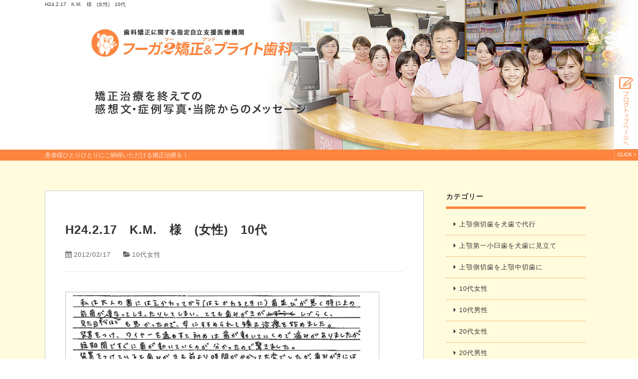

--- FILE ---
content_type: text/html; charset=UTF-8
request_url: https://www.fuga2.com/shiryou/2012/02/17/6592/
body_size: 11110
content:
<!doctype html>
<html lang="ja">
<head>
<!-- Google Tag Manager -->
<script>(function(w,d,s,l,i){w[l]=w[l]||[];w[l].push({'gtm.start':
new Date().getTime(),event:'gtm.js'});var f=d.getElementsByTagName(s)[0],
j=d.createElement(s),dl=l!='dataLayer'?'&l='+l:'';j.async=true;j.src=
'https://www.googletagmanager.com/gtm.js?id='+i+dl;f.parentNode.insertBefore(j,f);
})(window,document,'script','dataLayer','GTM-PT8FTZXX');</script>
<!-- End Google Tag Manager -->

<meta http-equiv="X-UA-Compatible" content="IE=edge">
<meta charset="UTF-8">
<meta name="keywords" content="横浜市,川崎,鶴見,矯正歯科,">
<!-- other-viewport -->
<meta content="width=1024" name="viewport">
<meta name="format-detection" content="telephone=no">
<meta name="SKYPE_TOOLBAR" content="SKYPE_TOOLBAR_PARSER_COMPATIBLE">
<link rel="shortcut icon" href="https://www.fuga2.com/wp-content/themes/template-col2/favicon.ico">


<!-- Global site tag (gtag.js) - Google Analytics -->
<script async src="https://www.googletagmanager.com/gtag/js?id=UA-23523919-2"></script>
<script>
  window.dataLayer = window.dataLayer || [];
  function gtag(){dataLayer.push(arguments);}
  gtag('js', new Date());

  gtag('config', 'UA-23523919-2');
</script>

<!-- Google tag (gtag.js) -->
<script async src="https://www.googletagmanager.com/gtag/js?id=G-TCWSSJNS1M"></script>
<script>
  window.dataLayer = window.dataLayer || [];
  function gtag(){dataLayer.push(arguments);}
  gtag('js', new Date());

  gtag('config', 'G-TCWSSJNS1M');
</script><meta name='robots' content='index, follow, max-image-preview:large, max-snippet:-1, max-video-preview:-1' />

	<!-- This site is optimized with the Yoast SEO plugin v26.5 - https://yoast.com/wordpress/plugins/seo/ -->
	<title>H24.2.17　K.M.　様　(女性)　10代 : 横浜市・鶴見・川崎の矯正歯科ならフーガ2矯正＆ブライト歯科</title>
	<meta name="description" content="H24.2.17　K.M.　様　(女性)　10代: 予防・審美に優れた矯正歯科のフーガ２矯正＆ブライト歯科（横浜市・鶴見・川崎）は、むし歯や歯周病の予防はもちろん、一歩先を予測した歯科治療を行います。患者様の大切な歯を守りヘルスプロモーションに力を入れています。" />
	<link rel="canonical" href="https://www.fuga2.com/blog/2012/02/17/6592/" />
	<meta property="og:locale" content="ja_JP" />
	<meta property="og:type" content="article" />
	<meta property="og:title" content="H24.2.17　K.M.　様　(女性)　10代 : 横浜市・鶴見・川崎の矯正歯科ならフーガ2矯正＆ブライト歯科" />
	<meta property="og:description" content="H24.2.17　K.M.　様　(女性)　10代: 予防・審美に優れた矯正歯科のフーガ２矯正＆ブライト歯科（横浜市・鶴見・川崎）は、むし歯や歯周病の予防はもちろん、一歩先を予測した歯科治療を行います。患者様の大切な歯を守りヘルスプロモーションに力を入れています。" />
	<meta property="og:url" content="https://www.fuga2.com/blog/2012/02/17/6592/" />
	<meta property="og:site_name" content="横浜市・鶴見・川崎の矯正歯科ならフーガ2矯正＆ブライト歯科" />
	<meta property="article:published_time" content="2012-02-17T03:39:55+00:00" />
	<meta property="article:modified_time" content="2021-02-01T07:11:27+00:00" />
	<meta property="og:image" content="http://[uploads]/2019/06/voice104.png" />
	<meta name="author" content="d1" />
	<meta name="twitter:card" content="summary_large_image" />
	<meta name="twitter:label1" content="執筆者" />
	<meta name="twitter:data1" content="d1" />
	<script type="application/ld+json" class="yoast-schema-graph">{"@context":"https://schema.org","@graph":[{"@type":"WebPage","@id":"https://www.fuga2.com/blog/2012/02/17/6592/","url":"https://www.fuga2.com/blog/2012/02/17/6592/","name":"H24.2.17　K.M.　様　(女性)　10代 : 横浜市・鶴見・川崎の矯正歯科ならフーガ2矯正＆ブライト歯科","isPartOf":{"@id":"https://www.fuga2.com/#website"},"datePublished":"2012-02-17T03:39:55+00:00","dateModified":"2021-02-01T07:11:27+00:00","author":{"@id":"https://www.fuga2.com/#/schema/person/e1fe854fa7d7ea33dccd301dd01ecb25"},"description":"H24.2.17　K.M.　様　(女性)　10代: 予防・審美に優れた矯正歯科のフーガ２矯正＆ブライト歯科（横浜市・鶴見・川崎）は、むし歯や歯周病の予防はもちろん、一歩先を予測した歯科治療を行います。患者様の大切な歯を守りヘルスプロモーションに力を入れています。","breadcrumb":{"@id":"https://www.fuga2.com/blog/2012/02/17/6592/#breadcrumb"},"inLanguage":"ja","potentialAction":[{"@type":"ReadAction","target":["https://www.fuga2.com/blog/2012/02/17/6592/"]}]},{"@type":"BreadcrumbList","@id":"https://www.fuga2.com/blog/2012/02/17/6592/#breadcrumb","itemListElement":[{"@type":"ListItem","position":1,"name":"ホーム","item":"https://www.fuga2.com/"},{"@type":"ListItem","position":2,"name":"矯正治療を終えての感想文・症例写真・医院からのメッセージ","item":"https://www.fuga2.com/shiryou/"},{"@type":"ListItem","position":3,"name":"H24.2.17　K.M.　様　(女性)　10代"}]},{"@type":"WebSite","@id":"https://www.fuga2.com/#website","url":"https://www.fuga2.com/","name":"横浜市・鶴見・川崎の矯正歯科ならフーガ2矯正＆ブライト歯科","description":"鶴見駅西口に直結しているフーガ2矯正＆ブライト歯科（横浜市・鶴見・川崎）は、むし歯や歯周病の予防・治療ははもちろん、一歩先を予測した矯正治療を行います。 美しい歯、歯肉、歯並び、口もと、機能的な噛み合わせを考え、「矯正・予防・審美に優れ、応用できる歯科医院」をモットーに総合的な歯科治療に取り組んでおります。","potentialAction":[{"@type":"SearchAction","target":{"@type":"EntryPoint","urlTemplate":"https://www.fuga2.com/?s={search_term_string}"},"query-input":{"@type":"PropertyValueSpecification","valueRequired":true,"valueName":"search_term_string"}}],"inLanguage":"ja"},{"@type":"Person","@id":"https://www.fuga2.com/#/schema/person/e1fe854fa7d7ea33dccd301dd01ecb25","name":"d1","image":{"@type":"ImageObject","inLanguage":"ja","@id":"https://www.fuga2.com/#/schema/person/image/","url":"https://secure.gravatar.com/avatar/4967366e823fa153a9262e7c50e18e831d94f65912f6c08ba49cd6138047ff82?s=96&d=mm&r=g","contentUrl":"https://secure.gravatar.com/avatar/4967366e823fa153a9262e7c50e18e831d94f65912f6c08ba49cd6138047ff82?s=96&d=mm&r=g","caption":"d1"},"url":"https://www.fuga2.com/author/d1/"}]}</script>
	<!-- / Yoast SEO plugin. -->


<link rel='dns-prefetch' href='//maxcdn.bootstrapcdn.com' />
<link rel="alternate" type="application/rss+xml" title="横浜市・鶴見・川崎の矯正歯科ならフーガ2矯正＆ブライト歯科 &raquo; H24.2.17　K.M.　様　(女性)　10代 のコメントのフィード" href="https://www.fuga2.com/shiryou/2012/02/17/6592/feed/" />
<style id='wp-img-auto-sizes-contain-inline-css' type='text/css'>
img:is([sizes=auto i],[sizes^="auto," i]){contain-intrinsic-size:3000px 1500px}
/*# sourceURL=wp-img-auto-sizes-contain-inline-css */
</style>
<style id='wp-block-library-inline-css' type='text/css'>
:root{--wp-block-synced-color:#7a00df;--wp-block-synced-color--rgb:122,0,223;--wp-bound-block-color:var(--wp-block-synced-color);--wp-editor-canvas-background:#ddd;--wp-admin-theme-color:#007cba;--wp-admin-theme-color--rgb:0,124,186;--wp-admin-theme-color-darker-10:#006ba1;--wp-admin-theme-color-darker-10--rgb:0,107,160.5;--wp-admin-theme-color-darker-20:#005a87;--wp-admin-theme-color-darker-20--rgb:0,90,135;--wp-admin-border-width-focus:2px}@media (min-resolution:192dpi){:root{--wp-admin-border-width-focus:1.5px}}.wp-element-button{cursor:pointer}:root .has-very-light-gray-background-color{background-color:#eee}:root .has-very-dark-gray-background-color{background-color:#313131}:root .has-very-light-gray-color{color:#eee}:root .has-very-dark-gray-color{color:#313131}:root .has-vivid-green-cyan-to-vivid-cyan-blue-gradient-background{background:linear-gradient(135deg,#00d084,#0693e3)}:root .has-purple-crush-gradient-background{background:linear-gradient(135deg,#34e2e4,#4721fb 50%,#ab1dfe)}:root .has-hazy-dawn-gradient-background{background:linear-gradient(135deg,#faaca8,#dad0ec)}:root .has-subdued-olive-gradient-background{background:linear-gradient(135deg,#fafae1,#67a671)}:root .has-atomic-cream-gradient-background{background:linear-gradient(135deg,#fdd79a,#004a59)}:root .has-nightshade-gradient-background{background:linear-gradient(135deg,#330968,#31cdcf)}:root .has-midnight-gradient-background{background:linear-gradient(135deg,#020381,#2874fc)}:root{--wp--preset--font-size--normal:16px;--wp--preset--font-size--huge:42px}.has-regular-font-size{font-size:1em}.has-larger-font-size{font-size:2.625em}.has-normal-font-size{font-size:var(--wp--preset--font-size--normal)}.has-huge-font-size{font-size:var(--wp--preset--font-size--huge)}.has-text-align-center{text-align:center}.has-text-align-left{text-align:left}.has-text-align-right{text-align:right}.has-fit-text{white-space:nowrap!important}#end-resizable-editor-section{display:none}.aligncenter{clear:both}.items-justified-left{justify-content:flex-start}.items-justified-center{justify-content:center}.items-justified-right{justify-content:flex-end}.items-justified-space-between{justify-content:space-between}.screen-reader-text{border:0;clip-path:inset(50%);height:1px;margin:-1px;overflow:hidden;padding:0;position:absolute;width:1px;word-wrap:normal!important}.screen-reader-text:focus{background-color:#ddd;clip-path:none;color:#444;display:block;font-size:1em;height:auto;left:5px;line-height:normal;padding:15px 23px 14px;text-decoration:none;top:5px;width:auto;z-index:100000}html :where(.has-border-color){border-style:solid}html :where([style*=border-top-color]){border-top-style:solid}html :where([style*=border-right-color]){border-right-style:solid}html :where([style*=border-bottom-color]){border-bottom-style:solid}html :where([style*=border-left-color]){border-left-style:solid}html :where([style*=border-width]){border-style:solid}html :where([style*=border-top-width]){border-top-style:solid}html :where([style*=border-right-width]){border-right-style:solid}html :where([style*=border-bottom-width]){border-bottom-style:solid}html :where([style*=border-left-width]){border-left-style:solid}html :where(img[class*=wp-image-]){height:auto;max-width:100%}:where(figure){margin:0 0 1em}html :where(.is-position-sticky){--wp-admin--admin-bar--position-offset:var(--wp-admin--admin-bar--height,0px)}@media screen and (max-width:600px){html :where(.is-position-sticky){--wp-admin--admin-bar--position-offset:0px}}
/*wp_block_styles_on_demand_placeholder:6973dc9a4d317*/
/*# sourceURL=wp-block-library-inline-css */
</style>
<style id='classic-theme-styles-inline-css' type='text/css'>
/*! This file is auto-generated */
.wp-block-button__link{color:#fff;background-color:#32373c;border-radius:9999px;box-shadow:none;text-decoration:none;padding:calc(.667em + 2px) calc(1.333em + 2px);font-size:1.125em}.wp-block-file__button{background:#32373c;color:#fff;text-decoration:none}
/*# sourceURL=/wp-includes/css/classic-themes.min.css */
</style>
<link rel='stylesheet'  href='https://www.fuga2.com/wp-content/plugins/contact-form-7/includes/css/styles.css?ver=6.1.4'  media='all'>
<link rel='stylesheet'  href='https://www.fuga2.com/wp-content/themes/template-col2/style.css?ver=6.9'  media='all'>
<link rel='stylesheet'  href='https://www.fuga2.com/wp-content/themes/template-col2/css/reset.css?ver=6.9'  media='all'>
<link rel='stylesheet'  href='https://www.fuga2.com/wp-content/themes/template-col2/css/base.css?ver=6.9'  media='all'>
<link rel='stylesheet'  href='https://www.fuga2.com/wp-content/themes/template-col2/css/common.css?ver=6.9'  media='all'>
<link rel='stylesheet'  href='https://maxcdn.bootstrapcdn.com/font-awesome/4.7.0/css/font-awesome.min.css?ver=4.7.0'  media='all'>
<link rel='stylesheet'  href='https://www.fuga2.com/wp-content/themes/template-col2/js/slick/slick.css?ver=6.9'  media='all'>
<link rel='stylesheet'  href='https://www.fuga2.com/wp-content/themes/template-col2/js/slick/slick-theme.css?ver=6.9'  media='all'>
<link rel='stylesheet'  href='https://www.fuga2.com/wp-content/themes/template-col2/js/lightbox/css/lightbox.css?ver=6.9'  media='all'>
<link rel='stylesheet'  href='https://www.fuga2.com/wp-content/themes/template-col2/css/animate.css?ver=6.9'  media='all'>
<link rel='stylesheet'  href='https://www.fuga2.com/wp-content/themes/template-col2/css/print.css?ver=1.0'  media='print'>
<link rel='stylesheet'  href='https://www.fuga2.com/wp-content/themes/template-col2/css/blog.css?ver=6.9'  media='all'>
<link rel='shortlink' href='https://www.fuga2.com/?p=6592' />
</head>
<body id="blog">
<!-- Google Tag Manager (noscript) -->
<noscript><iframe src="https://www.googletagmanager.com/ns.html?id=GTM-PT8FTZXX"
height="0" width="0" style="display:none;visibility:hidden"></iframe></noscript>
<!-- End Google Tag Manager (noscript) -->

<div id="fb-root"></div>
<script>
(function(d, s, id) {
  var js, fjs = d.getElementsByTagName(s)[0];
  if (d.getElementById(id)) return;
  js = d.createElement(s); js.id = id;
  js.src = 'https://connect.facebook.net/ja_JP/sdk.js#xfbml=1&version=v2.11';
  fjs.parentNode.insertBefore(js, fjs);
}(document, 'script', 'facebook-jssdk'));
</script>
<div class="wrap" id="pagetop">

<!-- header======================================================= -->
<header>
<div class="inner">
<h1>
H24.2.17　K.M.　様　(女性)　10代</h1>
<p class="blog-title"></p>
</div><!-- /inner -->
</header>

<!-- contents start============================================== -->
<div id="contents">
<h2><span class="blog_h2txt">患者様ひとりひとりにご納得いただける矯正治療を！</span></h2><div class="blog-area">
<div class="blog-inner">
<!-- blog ======================================================= -->
<div class="blog-container">
<div class="blog-main">
<!-- 記事start -->
<div class="entry-area">
<h3 class="entry-title">H24.2.17　K.M.　様　(女性)　10代</h3><!-- /entry-title -->
<div class="entry-date"><p><i class="fa fa-calendar" aria-hidden="true"></i>2012/02/17</p></div><!-- /entry-date -->
<p class="entry-category"><i class="fa fa-folder-open" aria-hidden="true"></i><a href="https://www.fuga2.com/category/f10/" rel="category tag">10代女性</a></p>
<div class="entry-text"><p><img fetchpriority="high" decoding="async" src="https://www.fuga2.com/wp-content/uploads/2019/06/voice104.png" alt="" width="630" height="340" class="aligncenter size-full wp-image-6602" srcset="https://www.fuga2.com/wp-content/uploads/2019/06/voice104.png 630w, https://www.fuga2.com/wp-content/uploads/2019/06/voice104-300x162.png 300w" sizes="(max-width: 630px) 100vw, 630px" /></p>
<p>私は大人の歯にはえかわってから（はえかわるときに）歯並びが悪く特に上の前歯が半分ほど重なってしまったりしてしまい、とても歯みがきがしづらく、見た目も悪かったので、母にすすめられて矯正治療を始めました。<br />
装置をつけ、ワイヤーを通すと初めは歯が動いていくので痛みがありましたが、短期間ですぐに歯が動いていくのが分かったので驚きました。<br />
装置を付けていると歯みがきも前より時間がかかって大変でしたが、歯みがきにはすぐに慣れました。<br />
一番大変だったとこは、食事をするときに食べ物が装置の間につまったりひっかかったりしたことでしたが、慣れてくれば舌をつかってとるなどできるようになったので大丈夫でした。<br />
今日、装置がはずれて今までずっとあったものがなくなったので逆にいわかんがありましたが、やっととれたのでうれしかったです。<br />
治療前の写真を見ても、歯が動いたのが一目で分かります。とてもきれいになりました。矯正治療をしてよかったです。<br />
これで終わりではないので、これからもがんばります。<br />
<strong><a href="https://www.fuga2.com/blog"><span class="fc-orange">「矯正治療を終えての感想文・症例写真・医院からのメッセージ」TOPページに戻る。</span></a></strong></p>
</div><!-- /entry-text -->
</div><!-- /entry-area -->
<!-- 記事end -->

<!-- 前後遷移ボタン -->
<div id="prev_next" class="cf">
		    <a href="https://www.fuga2.com/shiryou/2012/02/04/3584/" title="I.A.様、&#8221;矯正治療を終えて&#8221;の感想ありがとうございました！ スタッフD（歯科衛生士）より　《横浜市鶴見、うまくかみ切れなくて、女性10代》" id="prev" class="clearfix">
    <div id="prev_title">前の記事</div>
    
    <p>I.A.様、&#8221;矯正治療を終えて&#8221;の感想ありがとうございました！ スタッフD（歯科衛生士）より　《横浜市鶴見、うまくかみ切れなくて、女性10代》</p></a><a href="https://www.fuga2.com/shiryou/2012/02/20/3571/" title="M.A.様、&#8221;矯正治療を終えて&#8221;の感想ありがとうございました！ 院長より　《横浜市鶴見、クラスでも目立つようになったので、女性10代》" id="next" class="clearfix">
    <div id="next_title">次の記事</div>
    
    <p>M.A.様、&#8221;矯正治療を終えて&#8221;の感想ありがとうございました！ 院長より　《横浜市鶴見、クラスでも目立つようになったので、女性10代》</p></a>    </div><!-- /prev_next -->
</div><!-- /blog-main -->
<!-- sidebar -->
<div id="sidebar" class="side_blog">
<div id="categories-2" class="widget widget_categories"><h4 class="widgettitle">カテゴリー</h4>
			<ul>
					<li class="cat-item cat-item-31"><a href="https://www.fuga2.com/category/%e4%b8%8a%e9%a1%8e%e5%81%b4%e5%88%87%e6%ad%af%e3%82%92%e7%8a%ac%e6%ad%af%e3%81%a7%e4%bb%a3%e8%a1%8c/">上顎側切歯を犬歯で代行</a>
</li>
	<li class="cat-item cat-item-32"><a href="https://www.fuga2.com/category/%e4%b8%8a%e9%a1%8e%e7%ac%ac%e4%b8%80%e5%b0%8f%e8%87%bc%e6%ad%af%e3%82%92%e7%8a%ac%e6%ad%af%e3%81%ab%e8%a6%8b%e7%ab%8b%e3%81%a6/">上顎第一小臼歯を犬歯に見立て</a>
</li>
	<li class="cat-item cat-item-33"><a href="https://www.fuga2.com/category/%e4%b8%8a%e9%a1%8e%e5%81%b4%e5%88%87%e6%ad%af%e3%82%92%e4%b8%8a%e9%a1%8e%e4%b8%ad%e5%88%87%e6%ad%af%e3%81%ab/">上顎側切歯を上顎中切歯に</a>
</li>
	<li class="cat-item cat-item-17"><a href="https://www.fuga2.com/category/f10/">10代女性</a>
</li>
	<li class="cat-item cat-item-18"><a href="https://www.fuga2.com/category/m10/">10代男性</a>
</li>
	<li class="cat-item cat-item-19"><a href="https://www.fuga2.com/category/f20/">20代女性</a>
</li>
	<li class="cat-item cat-item-20"><a href="https://www.fuga2.com/category/m20/">20代男性</a>
</li>
	<li class="cat-item cat-item-21"><a href="https://www.fuga2.com/category/f30/">30代女性</a>
</li>
	<li class="cat-item cat-item-22"><a href="https://www.fuga2.com/category/m30/">30代男性</a>
</li>
	<li class="cat-item cat-item-23"><a href="https://www.fuga2.com/category/f40/">40代女性</a>
</li>
	<li class="cat-item cat-item-24"><a href="https://www.fuga2.com/category/m40/">40代男性</a>
</li>
	<li class="cat-item cat-item-25"><a href="https://www.fuga2.com/category/family/">その他（患者様の親御様など）</a>
</li>
	<li class="cat-item cat-item-16"><a href="https://www.fuga2.com/category/photo/">症例写真あり</a>
</li>
	<li class="cat-item cat-item-13"><a href="https://www.fuga2.com/category/doctor-message/">院長メッセージ</a>
</li>
	<li class="cat-item cat-item-15"><a href="https://www.fuga2.com/category/staff-message/">スタッフメッセージ</a>
</li>
	<li class="cat-item cat-item-14"><a href="https://www.fuga2.com/category/blog/">ブログ開始について</a>
</li>
	<li class="cat-item cat-item-11"><a href="https://www.fuga2.com/category/dental-ct-3d-printer/">歯科用CT&amp;3Dプリンター</a>
</li>
	<li class="cat-item cat-item-1"><a href="https://www.fuga2.com/category/01/">*</a>
</li>
			</ul>

			</div>
		<div id="recent-posts-2" class="widget widget_recent_entries">
		<h4 class="widgettitle">最新記事</h4>
		<ul>
											<li>
					<a href="https://www.fuga2.com/shiryou/2026/01/01/15788/">Y.R.様、&#8221;矯正歯科治療を終えて&#8221;の感想ありがとうございました！ スタッフA（歯科衛生士）より 《横浜市鶴見、日に日によくなっていく自分の歯を見ていてすごく嬉しかったです、男性10代、写真あり》</a>
									</li>
											<li>
					<a href="https://www.fuga2.com/shiryou/2025/12/01/15741/">K.N.様、&#8221;矯正歯科治療を終えて&#8221;の感想ありがとうございました！ スタッフE（歯科衛生士）より 《横浜市鶴見、横顔が綺麗に見えたり色んな効果もあって良いこと詰くめだなと感じています、女性10代、写真あり》</a>
									</li>
											<li>
					<a href="https://www.fuga2.com/shiryou/2025/11/02/15497/">N.T.様、&#8221;矯正歯科治療を終えて&#8221;の感想ありがとうございました！ 院長より 《横浜市鶴見、安心しておまかせすることができました 、女性20代、写真あり》</a>
									</li>
											<li>
					<a href="https://www.fuga2.com/shiryou/2025/10/01/15126/">N.K.様、&#8221;矯正歯科治療を終えて&#8221;の感想ありがとうございました！ 院長より 《横浜市鶴見、先生のと病院の雰囲気の良さも含くめ、こちらでお願いしたいと思いました 、女性30代、写真あり》</a>
									</li>
											<li>
					<a href="https://www.fuga2.com/shiryou/2025/09/01/15583/">S.R.様、&#8221;矯正歯科治療を終えて&#8221;の感想ありがとうございました！ スタッフB（受付）より 《横浜市鶴見、前よりもっと上手に笑うことができてとても嬉しいです、女性10代、写真あり》</a>
									</li>
					</ul>

		</div><div id="archives-2" class="widget widget_archive"><h4 class="widgettitle">月別アーカイブ</h4>		<label class="screen-reader-text" for="archives-dropdown-2">月別アーカイブ</label>
		<select id="archives-dropdown-2" name="archive-dropdown">
			
			<option value="">月を選択</option>
				<option value='https://www.fuga2.com/2026/01/'> 2026年1月 &nbsp;(1)</option>
	<option value='https://www.fuga2.com/2025/12/'> 2025年12月 &nbsp;(1)</option>
	<option value='https://www.fuga2.com/2025/11/'> 2025年11月 &nbsp;(1)</option>
	<option value='https://www.fuga2.com/2025/10/'> 2025年10月 &nbsp;(1)</option>
	<option value='https://www.fuga2.com/2025/09/'> 2025年9月 &nbsp;(1)</option>
	<option value='https://www.fuga2.com/2025/08/'> 2025年8月 &nbsp;(1)</option>
	<option value='https://www.fuga2.com/2025/07/'> 2025年7月 &nbsp;(1)</option>
	<option value='https://www.fuga2.com/2025/06/'> 2025年6月 &nbsp;(1)</option>
	<option value='https://www.fuga2.com/2025/05/'> 2025年5月 &nbsp;(1)</option>
	<option value='https://www.fuga2.com/2025/04/'> 2025年4月 &nbsp;(1)</option>
	<option value='https://www.fuga2.com/2025/03/'> 2025年3月 &nbsp;(1)</option>
	<option value='https://www.fuga2.com/2025/02/'> 2025年2月 &nbsp;(1)</option>
	<option value='https://www.fuga2.com/2025/01/'> 2025年1月 &nbsp;(1)</option>
	<option value='https://www.fuga2.com/2024/12/'> 2024年12月 &nbsp;(1)</option>
	<option value='https://www.fuga2.com/2024/11/'> 2024年11月 &nbsp;(1)</option>
	<option value='https://www.fuga2.com/2024/10/'> 2024年10月 &nbsp;(1)</option>
	<option value='https://www.fuga2.com/2024/09/'> 2024年9月 &nbsp;(1)</option>
	<option value='https://www.fuga2.com/2024/08/'> 2024年8月 &nbsp;(1)</option>
	<option value='https://www.fuga2.com/2024/07/'> 2024年7月 &nbsp;(1)</option>
	<option value='https://www.fuga2.com/2024/06/'> 2024年6月 &nbsp;(1)</option>
	<option value='https://www.fuga2.com/2024/05/'> 2024年5月 &nbsp;(1)</option>
	<option value='https://www.fuga2.com/2024/04/'> 2024年4月 &nbsp;(1)</option>
	<option value='https://www.fuga2.com/2024/03/'> 2024年3月 &nbsp;(1)</option>
	<option value='https://www.fuga2.com/2024/02/'> 2024年2月 &nbsp;(1)</option>
	<option value='https://www.fuga2.com/2024/01/'> 2024年1月 &nbsp;(1)</option>
	<option value='https://www.fuga2.com/2023/12/'> 2023年12月 &nbsp;(1)</option>
	<option value='https://www.fuga2.com/2023/11/'> 2023年11月 &nbsp;(3)</option>
	<option value='https://www.fuga2.com/2023/10/'> 2023年10月 &nbsp;(3)</option>
	<option value='https://www.fuga2.com/2023/09/'> 2023年9月 &nbsp;(6)</option>
	<option value='https://www.fuga2.com/2023/08/'> 2023年8月 &nbsp;(2)</option>
	<option value='https://www.fuga2.com/2023/07/'> 2023年7月 &nbsp;(4)</option>
	<option value='https://www.fuga2.com/2023/06/'> 2023年6月 &nbsp;(6)</option>
	<option value='https://www.fuga2.com/2023/05/'> 2023年5月 &nbsp;(2)</option>
	<option value='https://www.fuga2.com/2023/04/'> 2023年4月 &nbsp;(4)</option>
	<option value='https://www.fuga2.com/2023/03/'> 2023年3月 &nbsp;(7)</option>
	<option value='https://www.fuga2.com/2023/02/'> 2023年2月 &nbsp;(2)</option>
	<option value='https://www.fuga2.com/2023/01/'> 2023年1月 &nbsp;(3)</option>
	<option value='https://www.fuga2.com/2022/12/'> 2022年12月 &nbsp;(7)</option>
	<option value='https://www.fuga2.com/2022/11/'> 2022年11月 &nbsp;(8)</option>
	<option value='https://www.fuga2.com/2022/10/'> 2022年10月 &nbsp;(2)</option>
	<option value='https://www.fuga2.com/2022/09/'> 2022年9月 &nbsp;(4)</option>
	<option value='https://www.fuga2.com/2022/08/'> 2022年8月 &nbsp;(4)</option>
	<option value='https://www.fuga2.com/2022/07/'> 2022年7月 &nbsp;(4)</option>
	<option value='https://www.fuga2.com/2022/06/'> 2022年6月 &nbsp;(1)</option>
	<option value='https://www.fuga2.com/2022/05/'> 2022年5月 &nbsp;(4)</option>
	<option value='https://www.fuga2.com/2022/04/'> 2022年4月 &nbsp;(2)</option>
	<option value='https://www.fuga2.com/2022/03/'> 2022年3月 &nbsp;(1)</option>
	<option value='https://www.fuga2.com/2022/02/'> 2022年2月 &nbsp;(1)</option>
	<option value='https://www.fuga2.com/2022/01/'> 2022年1月 &nbsp;(1)</option>
	<option value='https://www.fuga2.com/2021/12/'> 2021年12月 &nbsp;(6)</option>
	<option value='https://www.fuga2.com/2021/11/'> 2021年11月 &nbsp;(4)</option>
	<option value='https://www.fuga2.com/2021/10/'> 2021年10月 &nbsp;(6)</option>
	<option value='https://www.fuga2.com/2021/09/'> 2021年9月 &nbsp;(4)</option>
	<option value='https://www.fuga2.com/2021/08/'> 2021年8月 &nbsp;(3)</option>
	<option value='https://www.fuga2.com/2021/07/'> 2021年7月 &nbsp;(5)</option>
	<option value='https://www.fuga2.com/2021/06/'> 2021年6月 &nbsp;(2)</option>
	<option value='https://www.fuga2.com/2021/05/'> 2021年5月 &nbsp;(1)</option>
	<option value='https://www.fuga2.com/2021/04/'> 2021年4月 &nbsp;(2)</option>
	<option value='https://www.fuga2.com/2021/02/'> 2021年2月 &nbsp;(4)</option>
	<option value='https://www.fuga2.com/2021/01/'> 2021年1月 &nbsp;(3)</option>
	<option value='https://www.fuga2.com/2020/12/'> 2020年12月 &nbsp;(3)</option>
	<option value='https://www.fuga2.com/2020/11/'> 2020年11月 &nbsp;(3)</option>
	<option value='https://www.fuga2.com/2020/10/'> 2020年10月 &nbsp;(1)</option>
	<option value='https://www.fuga2.com/2020/09/'> 2020年9月 &nbsp;(5)</option>
	<option value='https://www.fuga2.com/2020/08/'> 2020年8月 &nbsp;(1)</option>
	<option value='https://www.fuga2.com/2020/07/'> 2020年7月 &nbsp;(2)</option>
	<option value='https://www.fuga2.com/2020/06/'> 2020年6月 &nbsp;(2)</option>
	<option value='https://www.fuga2.com/2020/05/'> 2020年5月 &nbsp;(1)</option>
	<option value='https://www.fuga2.com/2020/04/'> 2020年4月 &nbsp;(1)</option>
	<option value='https://www.fuga2.com/2020/03/'> 2020年3月 &nbsp;(2)</option>
	<option value='https://www.fuga2.com/2020/02/'> 2020年2月 &nbsp;(3)</option>
	<option value='https://www.fuga2.com/2020/01/'> 2020年1月 &nbsp;(4)</option>
	<option value='https://www.fuga2.com/2019/11/'> 2019年11月 &nbsp;(5)</option>
	<option value='https://www.fuga2.com/2019/10/'> 2019年10月 &nbsp;(4)</option>
	<option value='https://www.fuga2.com/2019/09/'> 2019年9月 &nbsp;(1)</option>
	<option value='https://www.fuga2.com/2019/08/'> 2019年8月 &nbsp;(1)</option>
	<option value='https://www.fuga2.com/2019/07/'> 2019年7月 &nbsp;(1)</option>
	<option value='https://www.fuga2.com/2019/06/'> 2019年6月 &nbsp;(4)</option>
	<option value='https://www.fuga2.com/2019/04/'> 2019年4月 &nbsp;(2)</option>
	<option value='https://www.fuga2.com/2019/03/'> 2019年3月 &nbsp;(2)</option>
	<option value='https://www.fuga2.com/2019/02/'> 2019年2月 &nbsp;(3)</option>
	<option value='https://www.fuga2.com/2019/01/'> 2019年1月 &nbsp;(3)</option>
	<option value='https://www.fuga2.com/2018/12/'> 2018年12月 &nbsp;(2)</option>
	<option value='https://www.fuga2.com/2018/11/'> 2018年11月 &nbsp;(7)</option>
	<option value='https://www.fuga2.com/2018/10/'> 2018年10月 &nbsp;(4)</option>
	<option value='https://www.fuga2.com/2018/09/'> 2018年9月 &nbsp;(6)</option>
	<option value='https://www.fuga2.com/2018/08/'> 2018年8月 &nbsp;(3)</option>
	<option value='https://www.fuga2.com/2018/07/'> 2018年7月 &nbsp;(4)</option>
	<option value='https://www.fuga2.com/2018/06/'> 2018年6月 &nbsp;(7)</option>
	<option value='https://www.fuga2.com/2018/05/'> 2018年5月 &nbsp;(4)</option>
	<option value='https://www.fuga2.com/2018/04/'> 2018年4月 &nbsp;(7)</option>
	<option value='https://www.fuga2.com/2018/03/'> 2018年3月 &nbsp;(6)</option>
	<option value='https://www.fuga2.com/2018/02/'> 2018年2月 &nbsp;(5)</option>
	<option value='https://www.fuga2.com/2018/01/'> 2018年1月 &nbsp;(18)</option>
	<option value='https://www.fuga2.com/2017/12/'> 2017年12月 &nbsp;(2)</option>
	<option value='https://www.fuga2.com/2017/11/'> 2017年11月 &nbsp;(11)</option>
	<option value='https://www.fuga2.com/2017/10/'> 2017年10月 &nbsp;(4)</option>
	<option value='https://www.fuga2.com/2017/09/'> 2017年9月 &nbsp;(2)</option>
	<option value='https://www.fuga2.com/2017/08/'> 2017年8月 &nbsp;(2)</option>
	<option value='https://www.fuga2.com/2017/07/'> 2017年7月 &nbsp;(5)</option>
	<option value='https://www.fuga2.com/2017/06/'> 2017年6月 &nbsp;(9)</option>
	<option value='https://www.fuga2.com/2017/05/'> 2017年5月 &nbsp;(7)</option>
	<option value='https://www.fuga2.com/2017/04/'> 2017年4月 &nbsp;(8)</option>
	<option value='https://www.fuga2.com/2017/03/'> 2017年3月 &nbsp;(6)</option>
	<option value='https://www.fuga2.com/2017/02/'> 2017年2月 &nbsp;(4)</option>
	<option value='https://www.fuga2.com/2017/01/'> 2017年1月 &nbsp;(5)</option>
	<option value='https://www.fuga2.com/2016/12/'> 2016年12月 &nbsp;(7)</option>
	<option value='https://www.fuga2.com/2016/11/'> 2016年11月 &nbsp;(4)</option>
	<option value='https://www.fuga2.com/2016/10/'> 2016年10月 &nbsp;(3)</option>
	<option value='https://www.fuga2.com/2016/09/'> 2016年9月 &nbsp;(5)</option>
	<option value='https://www.fuga2.com/2016/08/'> 2016年8月 &nbsp;(5)</option>
	<option value='https://www.fuga2.com/2016/07/'> 2016年7月 &nbsp;(11)</option>
	<option value='https://www.fuga2.com/2016/06/'> 2016年6月 &nbsp;(6)</option>
	<option value='https://www.fuga2.com/2016/05/'> 2016年5月 &nbsp;(5)</option>
	<option value='https://www.fuga2.com/2016/04/'> 2016年4月 &nbsp;(6)</option>
	<option value='https://www.fuga2.com/2016/03/'> 2016年3月 &nbsp;(4)</option>
	<option value='https://www.fuga2.com/2016/02/'> 2016年2月 &nbsp;(6)</option>
	<option value='https://www.fuga2.com/2016/01/'> 2016年1月 &nbsp;(7)</option>
	<option value='https://www.fuga2.com/2015/12/'> 2015年12月 &nbsp;(5)</option>
	<option value='https://www.fuga2.com/2015/11/'> 2015年11月 &nbsp;(8)</option>
	<option value='https://www.fuga2.com/2015/10/'> 2015年10月 &nbsp;(4)</option>
	<option value='https://www.fuga2.com/2015/09/'> 2015年9月 &nbsp;(6)</option>
	<option value='https://www.fuga2.com/2015/08/'> 2015年8月 &nbsp;(3)</option>
	<option value='https://www.fuga2.com/2015/07/'> 2015年7月 &nbsp;(7)</option>
	<option value='https://www.fuga2.com/2015/06/'> 2015年6月 &nbsp;(7)</option>
	<option value='https://www.fuga2.com/2015/05/'> 2015年5月 &nbsp;(4)</option>
	<option value='https://www.fuga2.com/2015/04/'> 2015年4月 &nbsp;(6)</option>
	<option value='https://www.fuga2.com/2015/03/'> 2015年3月 &nbsp;(8)</option>
	<option value='https://www.fuga2.com/2015/02/'> 2015年2月 &nbsp;(4)</option>
	<option value='https://www.fuga2.com/2015/01/'> 2015年1月 &nbsp;(6)</option>
	<option value='https://www.fuga2.com/2014/12/'> 2014年12月 &nbsp;(8)</option>
	<option value='https://www.fuga2.com/2014/11/'> 2014年11月 &nbsp;(11)</option>
	<option value='https://www.fuga2.com/2014/10/'> 2014年10月 &nbsp;(5)</option>
	<option value='https://www.fuga2.com/2014/09/'> 2014年9月 &nbsp;(6)</option>
	<option value='https://www.fuga2.com/2014/08/'> 2014年8月 &nbsp;(8)</option>
	<option value='https://www.fuga2.com/2014/07/'> 2014年7月 &nbsp;(7)</option>
	<option value='https://www.fuga2.com/2014/06/'> 2014年6月 &nbsp;(7)</option>
	<option value='https://www.fuga2.com/2014/05/'> 2014年5月 &nbsp;(10)</option>
	<option value='https://www.fuga2.com/2014/04/'> 2014年4月 &nbsp;(4)</option>
	<option value='https://www.fuga2.com/2014/03/'> 2014年3月 &nbsp;(9)</option>
	<option value='https://www.fuga2.com/2014/02/'> 2014年2月 &nbsp;(5)</option>
	<option value='https://www.fuga2.com/2014/01/'> 2014年1月 &nbsp;(4)</option>
	<option value='https://www.fuga2.com/2013/12/'> 2013年12月 &nbsp;(9)</option>
	<option value='https://www.fuga2.com/2013/11/'> 2013年11月 &nbsp;(4)</option>
	<option value='https://www.fuga2.com/2013/10/'> 2013年10月 &nbsp;(5)</option>
	<option value='https://www.fuga2.com/2013/09/'> 2013年9月 &nbsp;(9)</option>
	<option value='https://www.fuga2.com/2013/08/'> 2013年8月 &nbsp;(4)</option>
	<option value='https://www.fuga2.com/2013/07/'> 2013年7月 &nbsp;(6)</option>
	<option value='https://www.fuga2.com/2013/06/'> 2013年6月 &nbsp;(5)</option>
	<option value='https://www.fuga2.com/2013/05/'> 2013年5月 &nbsp;(5)</option>
	<option value='https://www.fuga2.com/2013/04/'> 2013年4月 &nbsp;(6)</option>
	<option value='https://www.fuga2.com/2013/03/'> 2013年3月 &nbsp;(4)</option>
	<option value='https://www.fuga2.com/2013/02/'> 2013年2月 &nbsp;(6)</option>
	<option value='https://www.fuga2.com/2013/01/'> 2013年1月 &nbsp;(4)</option>
	<option value='https://www.fuga2.com/2012/12/'> 2012年12月 &nbsp;(5)</option>
	<option value='https://www.fuga2.com/2012/11/'> 2012年11月 &nbsp;(6)</option>
	<option value='https://www.fuga2.com/2012/10/'> 2012年10月 &nbsp;(9)</option>
	<option value='https://www.fuga2.com/2012/09/'> 2012年9月 &nbsp;(6)</option>
	<option value='https://www.fuga2.com/2012/08/'> 2012年8月 &nbsp;(9)</option>
	<option value='https://www.fuga2.com/2012/07/'> 2012年7月 &nbsp;(6)</option>
	<option value='https://www.fuga2.com/2012/06/'> 2012年6月 &nbsp;(8)</option>
	<option value='https://www.fuga2.com/2012/05/'> 2012年5月 &nbsp;(4)</option>
	<option value='https://www.fuga2.com/2012/04/'> 2012年4月 &nbsp;(4)</option>
	<option value='https://www.fuga2.com/2012/03/'> 2012年3月 &nbsp;(11)</option>
	<option value='https://www.fuga2.com/2012/02/'> 2012年2月 &nbsp;(6)</option>
	<option value='https://www.fuga2.com/2012/01/'> 2012年1月 &nbsp;(6)</option>
	<option value='https://www.fuga2.com/2011/12/'> 2011年12月 &nbsp;(7)</option>
	<option value='https://www.fuga2.com/2011/11/'> 2011年11月 &nbsp;(5)</option>
	<option value='https://www.fuga2.com/2011/10/'> 2011年10月 &nbsp;(2)</option>
	<option value='https://www.fuga2.com/2011/09/'> 2011年9月 &nbsp;(1)</option>
	<option value='https://www.fuga2.com/2011/06/'> 2011年6月 &nbsp;(1)</option>
	<option value='https://www.fuga2.com/2011/05/'> 2011年5月 &nbsp;(1)</option>
	<option value='https://www.fuga2.com/2011/04/'> 2011年4月 &nbsp;(3)</option>
	<option value='https://www.fuga2.com/2011/03/'> 2011年3月 &nbsp;(1)</option>
	<option value='https://www.fuga2.com/2011/02/'> 2011年2月 &nbsp;(3)</option>
	<option value='https://www.fuga2.com/2011/01/'> 2011年1月 &nbsp;(2)</option>
	<option value='https://www.fuga2.com/2010/12/'> 2010年12月 &nbsp;(2)</option>
	<option value='https://www.fuga2.com/2010/10/'> 2010年10月 &nbsp;(2)</option>
	<option value='https://www.fuga2.com/2010/09/'> 2010年9月 &nbsp;(2)</option>
	<option value='https://www.fuga2.com/2010/08/'> 2010年8月 &nbsp;(1)</option>
	<option value='https://www.fuga2.com/2010/07/'> 2010年7月 &nbsp;(1)</option>
	<option value='https://www.fuga2.com/2010/05/'> 2010年5月 &nbsp;(2)</option>
	<option value='https://www.fuga2.com/2010/04/'> 2010年4月 &nbsp;(2)</option>
	<option value='https://www.fuga2.com/2010/03/'> 2010年3月 &nbsp;(3)</option>
	<option value='https://www.fuga2.com/2010/01/'> 2010年1月 &nbsp;(2)</option>
	<option value='https://www.fuga2.com/2009/12/'> 2009年12月 &nbsp;(2)</option>
	<option value='https://www.fuga2.com/2009/11/'> 2009年11月 &nbsp;(2)</option>
	<option value='https://www.fuga2.com/2009/08/'> 2009年8月 &nbsp;(1)</option>
	<option value='https://www.fuga2.com/2009/07/'> 2009年7月 &nbsp;(2)</option>
	<option value='https://www.fuga2.com/2009/06/'> 2009年6月 &nbsp;(2)</option>
	<option value='https://www.fuga2.com/2009/05/'> 2009年5月 &nbsp;(2)</option>
	<option value='https://www.fuga2.com/2009/04/'> 2009年4月 &nbsp;(1)</option>
	<option value='https://www.fuga2.com/2009/03/'> 2009年3月 &nbsp;(3)</option>
	<option value='https://www.fuga2.com/2009/02/'> 2009年2月 &nbsp;(4)</option>
	<option value='https://www.fuga2.com/2008/12/'> 2008年12月 &nbsp;(3)</option>
	<option value='https://www.fuga2.com/2008/10/'> 2008年10月 &nbsp;(1)</option>
	<option value='https://www.fuga2.com/2008/09/'> 2008年9月 &nbsp;(6)</option>
	<option value='https://www.fuga2.com/2008/07/'> 2008年7月 &nbsp;(1)</option>
	<option value='https://www.fuga2.com/2008/05/'> 2008年5月 &nbsp;(4)</option>
	<option value='https://www.fuga2.com/2008/04/'> 2008年4月 &nbsp;(3)</option>
	<option value='https://www.fuga2.com/2008/03/'> 2008年3月 &nbsp;(3)</option>
	<option value='https://www.fuga2.com/2008/02/'> 2008年2月 &nbsp;(2)</option>
	<option value='https://www.fuga2.com/2008/01/'> 2008年1月 &nbsp;(3)</option>
	<option value='https://www.fuga2.com/2007/12/'> 2007年12月 &nbsp;(2)</option>
	<option value='https://www.fuga2.com/2007/10/'> 2007年10月 &nbsp;(2)</option>
	<option value='https://www.fuga2.com/2007/09/'> 2007年9月 &nbsp;(2)</option>
	<option value='https://www.fuga2.com/2007/07/'> 2007年7月 &nbsp;(2)</option>
	<option value='https://www.fuga2.com/2007/06/'> 2007年6月 &nbsp;(1)</option>
	<option value='https://www.fuga2.com/2007/04/'> 2007年4月 &nbsp;(1)</option>
	<option value='https://www.fuga2.com/2007/03/'> 2007年3月 &nbsp;(6)</option>
	<option value='https://www.fuga2.com/2007/02/'> 2007年2月 &nbsp;(1)</option>
	<option value='https://www.fuga2.com/2007/01/'> 2007年1月 &nbsp;(1)</option>
	<option value='https://www.fuga2.com/2006/12/'> 2006年12月 &nbsp;(2)</option>
	<option value='https://www.fuga2.com/2006/09/'> 2006年9月 &nbsp;(1)</option>

		</select>

			<script type="text/javascript">
/* <![CDATA[ */

( ( dropdownId ) => {
	const dropdown = document.getElementById( dropdownId );
	function onSelectChange() {
		setTimeout( () => {
			if ( 'escape' === dropdown.dataset.lastkey ) {
				return;
			}
			if ( dropdown.value ) {
				document.location.href = dropdown.value;
			}
		}, 250 );
	}
	function onKeyUp( event ) {
		if ( 'Escape' === event.key ) {
			dropdown.dataset.lastkey = 'escape';
		} else {
			delete dropdown.dataset.lastkey;
		}
	}
	function onClick() {
		delete dropdown.dataset.lastkey;
	}
	dropdown.addEventListener( 'keyup', onKeyUp );
	dropdown.addEventListener( 'click', onClick );
	dropdown.addEventListener( 'change', onSelectChange );
})( "archives-dropdown-2" );

//# sourceURL=WP_Widget_Archives%3A%3Awidget
/* ]]> */
</script>
</div><div id="custom_html-3" class="widget_text widget widget_custom_html"><h4 class="widgettitle">プロフィール</h4><div class="textwidget custom-html-widget"><img src="https://www.fuga2.com/wp-content/themes/template-col2/img/index/top_photo.png" alt="フーガ2矯正＆ブライト歯科院長 青柳佳治" class="profile_img">
<p>フーガ2矯正＆ブライト歯科<br><a href="https://www.fuga2.com/">HPはこちら<br>https://www.fuga2.com/</a><br>
院長　青柳佳治</p>
<p class="fw fc-orange mt20 tud">■出身</p>
<p>東京都大田区</p>
<p class="fw fc-orange mt20">■学位</p>
<p>歯学博士</p>
<p class="fw fc-orange mt20">■認定医</p>
<p>日本矯正歯科学会認定医<br>
日本成人矯正歯科学会認定医<br>
日本顎咬合学会咬み合わせ認定医</p>

<p class="fw fc-orange mt20 tud">■経歴</p>
<p class="tud">1981年：神奈川県立希望ヶ丘高校卒業</p>
<p class="tud">1987年：鶴見大学歯学部卒業<br>
　　　　 歯科医師免許取得<br>
　　　　 現在に至るまで歯科診療に従事</p>
<p class="tud">1992年：鶴見大学歯学部大学院修了<br>
　　　　 歯学博士授与（専攻：予防歯科学）<br>
　　　　 神奈川歯科大学矯正科研修コース（～1997年）<br>
　　　　 矯正を専門とする歯科医院（指導医常勤）勤務（～1997年）</p>
<p class="tud">1995年：Tweed Course（USA）修了</p>
<p class="tud">1997年：日本矯正歯科学会認定医取得<font color="#fd853f"><strong>※</strong></font></p>
<p class="tud">1998年：フーガ2矯正＆ブライト歯科開設<br>
　　　　 歯科矯正に関する指定自立支援医療機関に指定される<br>
<p class="tud">1999年：日本顎咬合学会咬み合わせ認定医取得<font color="#fd853f"><strong>※</strong></font></p>
<p class="tud">2002年：日本成人矯正歯科学会認定医取得<font color="#fd853f"><strong>※</strong></font><br>
　　　　 日本口腔衛生学会認定医取得（～2012年12月31日）</p></p></div></div></div><!-- /sidebar --></div><!-- /blog-container -->
</div><!-- /blog-inner -->
</div><!-- /blog-area -->
</div><!-- /contents -->

<!-- footer======================================================= -->
<footer>
<div class="footer_copy"><p><small>(C)フーガ2矯正＆ブライト歯科</small></p></div>
<p id="btn_pagetop" class="smooth"><a href="#pagetop"><i class="fa fa-angle-up" aria-hidden="true"></i></a></p>

<!-- sp-footer_btn -->
<div class="sp-bottom-menu">
<ul>
<li class="bs"><a href="https://www.fuga2.com/"><i class="fa fa-home" aria-hidden="true"></i><span>医院サイトへ</span></a></li>
<li class="bs"><a href="tel:0455850811" onclick="gtag('event', 'smartphone', {'event_category': 'tel','event_label': 'footer-btn'});yahoo_report_conversion(undefined);goog_report_conversion('tel:045-585-0811')"><i class="fa fa-phone" aria-hidden="true"></i><span>お電話での<br>お問い合わせ</span></a></li>
<li class="bs smooth"><a href="#pagetop" class="pagetop"><i class="fa fa-chevron-up" aria-hidden="true"></i><span>ページトップへ</span></a></li>
</ul>
</div><!--/sp-bottom-menu-->
</footer>

<div class="sp_none">
<a href="https://www.fuga2.com/blog/" style="width:48px; position:fixed; top:150px; right:0; display:inline-block; z-index:9999;"><img src="https://www.fuga2.com/wp-content/themes/template-col2/img/common/FLbnr-blog.png" ></a>
</div>
</div><!-- /wrap -->

<!-- Google tag (gtag.js) -->
<script async src="https://www.googletagmanager.com/gtag/js?id=G-TCWSSJNS1M"></script>
<script>
  window.dataLayer = window.dataLayer || [];
  function gtag(){dataLayer.push(arguments);}
  gtag('js', new Date());

  gtag('config', 'G-TCWSSJNS1M');
</script>



<script type="speculationrules">
{"prefetch":[{"source":"document","where":{"and":[{"href_matches":"/*"},{"not":{"href_matches":["/wp-*.php","/wp-admin/*","/wp-content/uploads/*","/wp-content/*","/wp-content/plugins/*","/wp-content/themes/template-col2/*","/*\\?(.+)"]}},{"not":{"selector_matches":"a[rel~=\"nofollow\"]"}},{"not":{"selector_matches":".no-prefetch, .no-prefetch a"}}]},"eagerness":"conservative"}]}
</script>
<script type="text/javascript" src="https://www.fuga2.com/wp-includes/js/dist/hooks.min.js?ver=dd5603f07f9220ed27f1" id="wp-hooks-js"></script>
<script type="text/javascript" src="https://www.fuga2.com/wp-includes/js/dist/i18n.min.js?ver=c26c3dc7bed366793375" id="wp-i18n-js"></script>
<script type="text/javascript" id="wp-i18n-js-after">
/* <![CDATA[ */
wp.i18n.setLocaleData( { 'text direction\u0004ltr': [ 'ltr' ] } );
//# sourceURL=wp-i18n-js-after
/* ]]> */
</script>
<script type="text/javascript" src="https://www.fuga2.com/wp-content/plugins/contact-form-7/includes/swv/js/index.js?ver=6.1.4" id="swv-js"></script>
<script type="text/javascript" id="contact-form-7-js-translations">
/* <![CDATA[ */
( function( domain, translations ) {
	var localeData = translations.locale_data[ domain ] || translations.locale_data.messages;
	localeData[""].domain = domain;
	wp.i18n.setLocaleData( localeData, domain );
} )( "contact-form-7", {"translation-revision-date":"2025-11-30 08:12:23+0000","generator":"GlotPress\/4.0.3","domain":"messages","locale_data":{"messages":{"":{"domain":"messages","plural-forms":"nplurals=1; plural=0;","lang":"ja_JP"},"This contact form is placed in the wrong place.":["\u3053\u306e\u30b3\u30f3\u30bf\u30af\u30c8\u30d5\u30a9\u30fc\u30e0\u306f\u9593\u9055\u3063\u305f\u4f4d\u7f6e\u306b\u7f6e\u304b\u308c\u3066\u3044\u307e\u3059\u3002"],"Error:":["\u30a8\u30e9\u30fc:"]}},"comment":{"reference":"includes\/js\/index.js"}} );
//# sourceURL=contact-form-7-js-translations
/* ]]> */
</script>
<script type="text/javascript" id="contact-form-7-js-before">
/* <![CDATA[ */
var wpcf7 = {
    "api": {
        "root": "https:\/\/www.fuga2.com\/wp-json\/",
        "namespace": "contact-form-7\/v1"
    }
};
//# sourceURL=contact-form-7-js-before
/* ]]> */
</script>
<script type="text/javascript" src="https://www.fuga2.com/wp-content/plugins/contact-form-7/includes/js/index.js?ver=6.1.4" id="contact-form-7-js"></script>
<script type="text/javascript" src="https://www.fuga2.com/wp-content/themes/template-col2/js/jquery-1.11.3.min.js?ver=6.9" id="jq-js"></script>
<script type="text/javascript" src="https://www.fuga2.com/wp-content/themes/template-col2/js/stickyheader.js?ver=6.9" id="stickyheader-js"></script>
<script type="text/javascript" src="https://www.fuga2.com/wp-content/themes/template-col2/js/sp_menu.js?ver=6.9" id="sp_menu-js"></script>
<script type="text/javascript" src="https://www.fuga2.com/wp-content/themes/template-col2/js/lightbox/js/lightbox.min.js?ver=6.9" id="lightbox-js"></script>
<script type="text/javascript" src="https://www.fuga2.com/wp-content/themes/template-col2/js/jquery.aniview.js?ver=6.9" id="aniview-js"></script>
<script type="text/javascript" src="https://www.fuga2.com/wp-content/themes/template-col2/js/shared.js?ver=6.9" id="shared_js-js"></script>
</body>
</html>

--- FILE ---
content_type: text/css
request_url: https://www.fuga2.com/wp-content/themes/template-col2/style.css?ver=6.9
body_size: 214
content:
@charset "UTF-8";
/*
Theme Name: template-col2
Description: This is our original theme
Version:1.0
*/
/*画像配置*/
img.centered {
	display: block;
	margin-left: auto;
	margin-right: auto;
}
img.alignright {
	padding: 4px;
	margin: 0 0 2px 10px;
	display: inline-block;
}
img.alignleft {
	padding: 4px;
	margin: 0 10px 2px 0;
	display: inline-block;
}
.alignright {
	float: right;
}
.alignleft {
	float: left;
}
@media screen and (min-width: 0px) and (max-width:768px) {
img.alignright {
	padding: 0 0 10px 0;
	margin: 0 auto;
	display: block;
}
img.alignleft {
	padding: 0 0 10px 0;
	margin: 0 auto;
	display: block;
}
.alignright {
	float: none;
}
.alignleft {
	float: none;
}
}

--- FILE ---
content_type: text/css
request_url: https://www.fuga2.com/wp-content/themes/template-col2/css/base.css?ver=6.9
body_size: 3847
content:
@charset "utf-8";
/*==========================================
 device
===========================================*/
.pc_none {display: none !important;}
.sp_none {display: block !important;}
@media screen and (min-width: 0px) and (max-width:768px) {
.pc_none {display: block !important;}
.sp_none {display: none !important;}
}
@media screen and (min-width: 0px) and (max-width:768px) {
.min_img{
	width: 50% !important;
	display: block;
	margin: 0 auto;
}
}
.clear{
	clear: both;
}

/*==========================================
 layout
===========================================*/
.db,
.btl,
.btc,
.btr {
	display: block;
}
ul[class*="grid"],
div[class*="grid"],
span[class*="grid"]{
	letter-spacing: -.4em;
}
[class*="grid"] li,
[class*="grid"] div,
[class*="grid"] span{
	display: inline-block;
	vertical-align: top;
	letter-spacing: normal;
	padding: 0.5%;
}
.grid2>li,
.grid2>div,
.grid2>span{
	width: 50%;
}
.grid3>li,
.grid3>div,
.grid3>span{
	width: 33.33%;
}
.grid4>li,
.grid4>div,
.grid4>span{
	width: 25%;
}
@media screen and (min-width: 0px) and (max-width:768px) {
.sp_grid1>li,
.sp_grid1>div,
.sp_grid1>span{
	width: 100%;
}
.grid4>li,
.grid4>div,
.grid4>span{
	width: 50%;
}
}

/*==========================================
 title
===========================================*/
/*===h1===*/
h1 {font-size: 10px;}

/*===h2===*/
h2{
	font-size: 30px;
	text-align: center;
	line-height: 1.4;
	margin-bottom: 40px;
}
/*下層先頭*/
h2.low-top{
	font-size: 22px;
	text-align: left;
	background: #f7f5f0;
	padding: 12px 0 12px 1em;
	margin-bottom: 40px;
}
@media screen and (min-width: 0px) and (max-width:768px) {
h2 {
	font-size: 18px;
	margin-bottom: 20px;
}
/*下層先頭*/
h2.low-top{
	font-size: 18px;
	padding: 12px 0 12px 10px;
}
}

/*===h3===*/
h3{
	position: relative;
	font-size: 18px;
	font-weight: bold;
	border-bottom: 3px solid #f7f5f0;
	padding: 0 0 .5em 8px;
	margin: 0 0 24px 0;
}
h3::after {
	position: absolute;
	bottom: -3px;
	left: 0;
	z-index: 2;
    content: "";
	width: 20%;
	height: 3px;
	background-color: #fd853f;
}
@media screen and (min-width: 0px) and (max-width:768px) {
h3 {
	padding-bottom: .3em;
	margin-bottom: 12px;
}
}

/*===h4===*/
h4{
	font-size: 16px;
	font-weight: bold;
	border-left: 4px solid #666;
	padding: 0 0 0 8px;
	margin: 0 0 .5em 0;
}

/*===見出し装飾===*/
/*短い中央下ライン*/
.ttl--lineBtm{
	position: relative;
	padding-bottom: 20px;
	margin-bottom: 60px;
}
.ttl--lineBtm::after{
	position: absolute;
	top: 0;
	left: 0;
	right: 0;
	bottom: 0;
	content: "";
	width: 60px;
	border-bottom: 3px solid #fb853f;
	margin: auto;
}
/*短い左右下ライン*/
.ttl--lineSide {
	position: relative;
	display: inline-block;
	padding: 0 80px;
}
.ttl--lineSide::before,
.ttl--lineSide::after {
	content: '';
	position: absolute;
	top: 50%;
	display: inline-block;
	width: 64px;
	height: 1px;
	background: #000;
}
.ttl--lineSide::before {
	left: 0;
}
.ttl--lineSide::after {
	right: 0;
}
@media screen and (min-width: 0px) and (max-width:768px) {
/*短い中央下ライン*/
.ttl--lineBtm{
	position: relative;
	padding-bottom: 10px;
	margin-bottom: 20px;
}
}
/*==========================================
 text
===========================================*/
/*===書体===*/
.font_sans{
	font-family: "ヒラギノ角ゴ ProN W3", "Hiragino Kaku Gothic ProN", "游ゴシック", "Yu Gothic", YuGothic, 'メイリオ','Meiryo','Osaka',Verdana,'ＭＳ Ｐゴシック','MS P Gothic',Arial,Helvetica,sans-serif;
}
.font_serif{
	font-family: "游明朝体", "Yu Mincho", YuMincho, "ヒラギノ明朝 Pro W3", "Hiragino Mincho Pro","ＭＳ Ｐ明朝", "MS PMincho", serif;
}

/*===装飾===*/
.fw{
	font-weight: bold;
}
.att{
	background: #fae9cf;
	border-bottom: 1px dashed #ccc;
}
.point{
	color: #000;
	font-weight: bold;
}
mark, .mark{
	background: -moz-linear-gradient(transparent 70%, #fef9ae 70%);
	background: -webkit-linear-gradient(transparent 70%, #fef9ae 70%);
	background: -webkit-gradient(linear, 0 0, 0 100%, color-stop(0.70, transparent), color-stop(0.70, #fef9ae));
	background: linear-gradient(transparent 70%, #fef9ae 70%);
}
.title{
	border-left : #800 solid 7px;
	padding: 3px 7px ;
	margin: 5px 0 3px 0;
	font-weight : bold;
	font-size: 110%;
	display: inline-block;
}
.att3 {
	background: #3885d1;
	padding: 4px 14px 2px;
	margin: 5px 5px 10px 0;
	font-weight: bold;
	font-size: 110%;
	display: inline-block;
	color: #fff;
	text-shadow: 
		-1px -1px #296aab,
		1px -1px #296aab,
		-1px 1px #296aab,
		1px 1px #296aab;
	box-shadow: 1px 1px 0 #81b2e3 inset;
	border: 1px solid #296aab;
}
.att4 {
	background: #e1f8f2;
	padding: 10px 15px;
	display: block;
	border: 1px solid #bae8e3;
	box-shadow: 1px 1px 0 #fff inset;
	margin-top: 6px;
}
.att4 .point {
	color: #038dc7;
	font-size: 1.06em;
	font-weight: bold;
	text-shadow: 0 1px #fff;
}

/*===位置===*/
.btl{text-align:left;}
.btc{text-align:center;}
.btr{text-align:right;}

/*===色===*/
.fc-red{color:#df0101;}
.fc-orange{color:#f60;}
.fc-yellow{color:#fc0;}
.fc-lime{color:#9c3;}
.fc-green{color:#060;}
.fc-aqua{color:#20bbe0;}
.fc-teal{color:#099;}
.fc-blue{color:#039;}
.fc-navy{color:#006;}
.fc-purple{color:#639;}
.fc-fuchsia{color:#f36;}
.fc-pink{color:#f69;}
.fc-maroon{color:#600;}
.fc-brown{color:#633;}
.fc-olive{color:#990;}
.fc-gray{color:#666;}
.fc-silver{color:#999;}
.fc-black{color:#000;}
.fc-white{color:#fff;}
.fc-00c{color:#0000cc}

/*===大きさ===*/
.fs-1{font-size:10px;}
.fs-2{font-size:12px;}
.fs-3{font-size:14px;}
.fs-4{font-size:16px;}
.fs-5{font-size:18px;}
.fs-6{font-size:20px;}
.fs-7{font-size:22px;}

/*===白フチ===*/
.outline-1{
  text-shadow: 
  #fff 1px 0px,  #fff -1px 0px,
  #fff 0px -1px, #fff 0px 1px,
  #fff 1px 1px , #fff -1px 1px,
  #fff 1px -1px, #fff -1px -1px,
  #fff 1px 1px,  #fff -1px 1px,
  #fff 1px -1px, #fff -1px -1px,
  #fff 1px 1px,  #fff -1px 1px,
  #fff 1px -1px, #fff -1px -1px;
}
.outline-2{
  text-shadow: 
  #fff 2px 0px,  #fff -2px 0px,
  #fff 0px -2px, #fff 0px 2px,
  #fff 2px 2px , #fff -2px 2px,
  #fff 2px -2px, #fff -2px -2px,
  #fff 1px 2px,  #fff -1px 2px,
  #fff 1px -2px, #fff -1px -2px,
  #fff 2px 1px,  #fff -2px 1px,
  #fff 2px -1px, #fff -2px -1px;
}

/*==========================================
 img-layout
===========================================*/
/*画像左レイアウト300px*/
.img_left{padding: 20px 0; overflow:hidden;}
.img_left img, .img_left .img_box{display:block; float:left; width:300px;}
.img_left .txt_box{ float:right; width:400px; line-height: 1.8;}
@media screen and (min-width: 0px) and (max-width:768px) {
.img_left img, .img_left .img_box{ float:none; width:100%; margin-bottom: 20px;}
.img_left .txt_box{float:none; width:100%;}
}
/*画像右レイアウト300px*/
.img_right{padding: 20px 0; overflow:hidden;}
.img_right img, img_right .img_box{display:block; float:right; width:300px;}
.img_right .txt_box{float:left; width:400px; line-height: 1.8;}
@media screen and (min-width: 0px) and (max-width:768px) {
.img_right img, img_right .img_box{float:none; width:100%; margin-bottom: 20px;}
.img_right .txt_box{float:none; width:100%;}
}
/*画像のみ表示*/
.img_only{display: block; width: 100%; padding: 0 0 20px 0; margin: 0 auto;}
.img_only img{width: 100%; max-width: 100%; height:auto; margin: 0 auto;}
/*画像左レイアウト200px*/
.img_left1{padding: 20px 0; overflow:hidden;}
.img_left1 img, .img_left1 .img_box{display:block; float:left; width:200px;}
.img_left1 .txt_box{ float:right; width:500px; line-height: 1.8;}
@media screen and (min-width: 0px) and (max-width:768px) {
.img_left1 img, .img_left1 .img_box{ float:none; width:100%; margin-bottom: 20px;}
.img_left1 .txt_box{float:none; width:100%;}
}
/*画像右レイアウト200px*/
.img_right1{padding: 20px 0; overflow:hidden;}
.img_right1 img, img_right1 .img_box{display:block; float:right; width:200px;}
.img_right1 .txt_box{float:left; width:500px; line-height: 1.8;}
@media screen and (min-width: 0px) and (max-width:768px) {
.img_right1 img, img_right1 .img_box{float:none; width:100%; margin-bottom: 20px;}
.img_right1 .txt_box{float:none; width:100%;}
}

/*==========================================
 list
===========================================*/
ul.list_type1{
	list-style-position: inside;
	list-style-type : disc;
	margin-left: 1em;
	padding-left: 1em;
	text-indent: -1em;
}
ul.list_type2{
	list-style-position: inside;
	list-style-type : decimal;
	margin-left: 1em;
	padding-left: 1em;
	text-indent: -1em;
}

/*==========================================
 table
===========================================*/
table{
	width: 100%;
	table-layout: fixed;
}
table th{
	background: #f7f7ee;
}
table th.left,
table td.left,
table th.center,
table td.center,
table th.right,
table td.right,
table tr.left,
table tr.center,
table tr.right,
table.left,
table.center,
table.right{
	float: inherit;
}
table th.center,
table td.center,
table tr.center,
table.center{
	margin: inherit;
	display: table-cell;
}
table tr.center{
	display: table-row;
}
table.center{
	display: table;
}
.t-l,
table.t-l th,
table.t-l td,
table tr.t-l th,
table tr.t-l td,
table th.t-l,
table td.t-l{
	text-align: left;
}
.t-c,
table.t-c th,
table.t-c td,
table tr.t-c th,
table tr.t-c td,
table th.t-c,
table td.t-c{
	text-align: center;
}
.t-r,
table.t-r th,
table.t-r td,
table tr.t-r th,
table tr.t-r td,
table th.t-r,
table td.t-r{
	text-align: right;
}
table.v-t th,
table.v-t td,
table tr.v-t th,
table tr.v-t td,
table th.v-t,
table td.v-t{
	vertical-align: top;
}
table tr.v-t img,
table th.v-t img,
table td.v-t img{
	display: inline-block;
	vertical-align: top;
}
table.v-m th,
table.v-m td,
table tr.v-m th,
table tr.v-m td,
table th.v-m,
table td.v-m{
	vertical-align: top;
}
table tr.v-m img,
table th.v-m img,
table td.v-m img{
	display: inline-block;
	vertical-align: middle;
    margin-bottom: 10px;
}
table.v-b th,
table.v-b td,
table tr.v-b th,
table tr.v-b td,
table th.v-b,
table td.v-b{
	vertical-align: bottom;
}
table tr.v-b img,
table th.v-b img,
table td.v-b img{
	display: inline-block;
	vertical-align: bottom;
}
table caption{
	font-size: 1em;
	font-weight: bold;
	text-align: left;
}
table caption::before{
	content: "●";
	color: #000;
	margin-right: .3em;
}

/*===sp===*/
@media screen and (min-width: 0px) and (max-width:768px) {
table img{
	max-width: 50% !important;
}
/*col1*/
table.sp_col1 th{
	display: block;
	width: 100%;
}
table.sp_col1 td{
	display: block;
	border: 1px solid #ddd;
	border-top: none;
}
table.sp_col1 {
	border-collapse: separate;
	border-spacing: 0 10px;
}
}

/*==========================================
 link
===========================================*/
/*hover*/
@media screen and (min-width:768px) {
a {-webkit-transition: all .4s; transition: all .4s;}
.link_type1 a:hover{color: #45bdd9;}
.link_type1 a i{padding: .3em;}
a.fade:hover {opacity: .7; filter: alpha(opacity=70); -ms-filter: "alpha(opacity=70)"; -webkit-transition: all .4s; transition: all .4s;}
}
/*IE（アニメーション無効化）*/
@media all and (-ms-high-contrast:none) {
a {transition: none;}
a.fade {transition: none;}
a.fade:hover {transition: none;}
}

/*==========================================
 space
===========================================*/
/*margin*/
.mt0{margin-top: 0 !important;}.mr0{margin-right: 0 !important;}.mb0{margin-bottom: 0 !important;}.ml0{margin-left: 0 !important;}
.mt10{margin-top: 10px !important;}.mr10{margin-right:10px !important;}.mb10{margin-bottom: 10px !important;}.ml10{margin-left: 10px !important;}
.mt20{margin-top: 20px !important;}.mr20{margin-right:20px !important;}.mb20{margin-bottom: 20px !important;}.ml20{margin-left: 20px !important;}
.mt30{margin-top: 30px !important;}.mr30{margin-right:30px !important;}.mb30{margin-bottom: 30px !important;}.ml30{margin-left: 30px !important;}
.mt40{margin-top: 40px !important;}.mr40{margin-right:40px !important;}.mb40{margin-bottom: 40px !important;}.ml40{margin-left: 40px !important;}
.mt50{margin-top: 50px !important;}.mr50{margin-right:50px !important;}.mb50{margin-bottom: 50px !important;}.ml50{margin-left: 50px !important;}
.mt60{margin-top: 60px !important;}.mr60{margin-right:60px !important;}.mb60{margin-bottom: 60px !important;}.ml60{margin-left: 60px !important;}
.mt70{margin-top: 70px !important;}.mr70{margin-right:70px !important;}.mb70{margin-bottom: 70px !important;}.ml70{margin-left: 70px !important;}
.mt80{margin-top: 80px !important;}.mr80{margin-right:80px !important;}.mb80{margin-bottom: 80px !important;}.ml80{margin-left: 80px !important;}
.m-r1em{margin:0 1em 0 0;}.m-b1em{margin:0 0 1em 0;}.m-l1em{margin:0 0 0 1em;}.m-half{margin:0 0 .5em 0;}.m-lrhalf{margin:0 .5em;}.m-lr1em{margin:0 1em;}.m-b1ema{margin:0 auto 1em auto;}.m-0a{margin:0 auto;}

/*==========================================
 width
===========================================*/
.w100{width:100%;}.w90{width:90%;}.w85{width:85%;}.w80{width:80%;}.w75{width:75%;}.w70{width:70%;}.w60{width:60%;}.w50{width:50%;}.w40{width:40%;}.w35{width:35%;}.w30{width:30%;}.w25{width:25%;}.w20{width:20%;}.w15{width:15%;}.w10{width:10%;}

/*==========================================
 パンくず
===========================================*/
.breadcrumbs {
	width: 100%;
	max-width: 1000px;
	height: auto;
	font-size: 12px;
	margin: 0 auto 40px;
	overflow: hidden;
	color: #666;
}
.breadcrumbs li {
	float: left;
	padding-left: 5px;
}
.breadcrumbs a {
	color: #666;
	text-decoration: underline;
}
@media screen and (min-width: 0px) and (max-width:768px) {
.breadcrumbs {
	display: none;
}
}

/*==========================================
 Googleマップ
===========================================*/
.ggmap {
	position: relative;
	padding-top: 0;
	height: 0;
	overflow: hidden;
	height: 350px;
	width: 100%;
}
.ggmap iframe, .ggmapr object, .ggmap embed {
	position: absolute;
	top: 0;
	left: 0;
	width: 100%;
	padding-left: 0;
	padding-right: 0;
}
@media screen and (min-width: 0px) and (max-width:768px) {
.ggmap {
	position: relative;
	padding-top: 0;
	height: 0;
	overflow: hidden;
	height: 350px;
	border-bottom: none;
}
.ggmap iframe, .ggmapr object, .ggmap embed {
	position: absolute;
	top: 0;
	left: 0;
	width: 100%;
	height: 350px;
	padding-left: 0;
	padding-right: 0;
}
}

/*==========================================
 動画
===========================================*/
.movie_area{
	width: 850px;
	margin-left: auto;
	margin-right: auto;
}
.youtube_outer {
	width: 100%;
	padding-top: 50%;
	position: relative;
	top: 0;
	left: 0;
}
.youtube_outer iframe {
	position: absolute;
	top: 0;
	left: 0;
	width: 100% !important;
	height: 100% !important;
}
@media screen and (min-width: 0px) and (max-width:767px) {
.movie_area{
	width: 90%;
}
}

/*==========================================
 関連ページリンク
===========================================*/
ul.page_linklist {
	width: 100%;
	margin: 0 auto;
}
ul.page_linklist li{
	vertical-align: top;
	margin-left: 1em;
	margin-bottom: 1%;
}
ul.page_linklist li ul li{
	display: inline-block;
}
ul.page_linklist li:nth-child(4n){
	margin-right: 0;
}
ul.page_linklist li a{
	color: #333;
	font-size: 14px;
	font-weight: bold !important;
	text-decoration: none;
}
ul.page_linklist li ul li a{
	display: inline-block;
	font-weight: normal !important;
}
ul.page_linklist li a:hover{
	color: #330303;
}
ul.page_linklist li a i{
	font-size: 14px;
	margin-right: 3px;
}

/*===マーク===*/
/*第1階層*/
ul.page_linklist li::before{
	content:"●";
	color: #330303;
	font-size: 12px;
	margin-right: 0.3em;
}
/*第2階層*/
ul.page_linklist li ul li::before{
	content:"●";
	color: #cebda1;
	font-size: 10px;
	margin-right: 0.3em;
}

/*==========================================
 404ページ
===========================================*/
.box-notfound {
	width: 95%;
	max-width: 960px;
	font-size: 18px;
	line-height: 1.6;
	text-align: center;
	border: 1px dotted #666;
	padding: 40px 2%;
	margin: 100px auto;
}
.box-notfound span {
	display: block;
	line-height: 1.6;
	padding: 20px 0;
}
@media screen and (min-width: 0px) and (max-width:768px) {
.box-notfound {
	font-size: 14px;
}
}
.grecaptcha-badge { visibility: hidden; }
.re_text { text-align:center;font-size:0.7rem;}